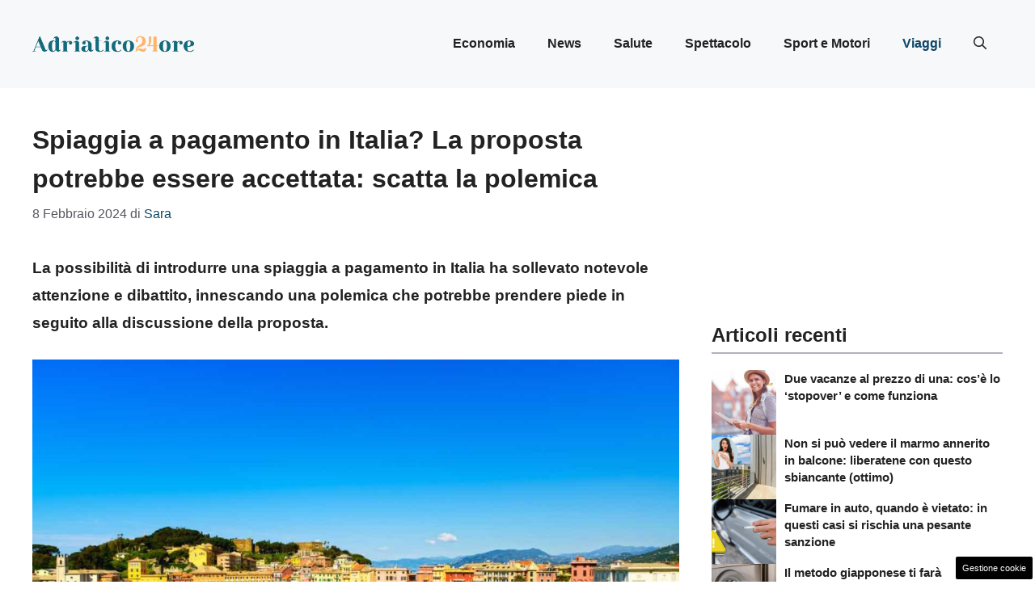

--- FILE ---
content_type: text/html; charset=UTF-8
request_url: https://www.adriatico24ore.it/spiaggia-a-pagamento-in-italia-la-proposta-potrebbe-essere-accettata-scatta-la-polemica/11866/
body_size: 18069
content:
<!DOCTYPE html>
<html lang="it-IT">
<head>
	<meta charset="UTF-8"><link rel="preload" as="script" href="https://a.thecoreadv.com/s/adriatico24ore/ads.js">
<link href="https://www.googletagmanager.com/gtag/js?id=G-XXET9K2SXK" rel="preload" as="script">
<link rel="preload" href="https://www.adriatico24ore.it/wp-content/cache/fvm/min/1748600222-cssbf162d205b2f96d1a28cbef1b59de1ef6e52823c8b29398922af5980a08d3.css" as="style" media="all" />
<link rel="preload" href="https://www.adriatico24ore.it/wp-content/cache/fvm/min/1748600222-css98110d3091d9bdc4c33b39dbfecd7f7f5b156ac6c3c685c9fb813c24823b2.css" as="style" media="all" />
<link rel="preload" href="https://www.adriatico24ore.it/wp-content/cache/fvm/min/1748600222-csse229416dd1a798d0d06f1640967c8d0aad6bcfaef8cbc4d956116eb55995e.css" as="style" media="all" />
<link rel="preload" href="https://www.adriatico24ore.it/wp-content/cache/fvm/min/1748600222-cssee7edaa69dc8592fa500760b052e248d16fada887be3b70730f6ebff8a9cb.css" as="style" media="all" />
<link rel="preload" href="https://www.adriatico24ore.it/wp-content/cache/fvm/min/1748600222-js0e6a72870570cb99f39c81528072ed5768c28aacebf3dd891305e4e028af5e.js" as="script" />
<link rel="preload" href="https://www.adriatico24ore.it/wp-content/cache/fvm/min/1748600222-js305548326d070f2c8b37ab8b9c24830f76a7ec57425f70069e13edd8b4d4cf.js" as="script" /><script data-cfasync="false">if(navigator.userAgent.match(/MSIE|Internet Explorer/i)||navigator.userAgent.match(/Trident\/7\..*?rv:11/i)){var href=document.location.href;if(!href.match(/[?&]iebrowser/)){if(href.indexOf("?")==-1){if(href.indexOf("#")==-1){document.location.href=href+"?iebrowser=1"}else{document.location.href=href.replace("#","?iebrowser=1#")}}else{if(href.indexOf("#")==-1){document.location.href=href+"&iebrowser=1"}else{document.location.href=href.replace("#","&iebrowser=1#")}}}}</script>
<script data-cfasync="false">class FVMLoader{constructor(e){this.triggerEvents=e,this.eventOptions={passive:!0},this.userEventListener=this.triggerListener.bind(this),this.delayedScripts={normal:[],async:[],defer:[]},this.allJQueries=[]}_addUserInteractionListener(e){this.triggerEvents.forEach(t=>window.addEventListener(t,e.userEventListener,e.eventOptions))}_removeUserInteractionListener(e){this.triggerEvents.forEach(t=>window.removeEventListener(t,e.userEventListener,e.eventOptions))}triggerListener(){this._removeUserInteractionListener(this),"loading"===document.readyState?document.addEventListener("DOMContentLoaded",this._loadEverythingNow.bind(this)):this._loadEverythingNow()}async _loadEverythingNow(){this._runAllDelayedCSS(),this._delayEventListeners(),this._delayJQueryReady(this),this._handleDocumentWrite(),this._registerAllDelayedScripts(),await this._loadScriptsFromList(this.delayedScripts.normal),await this._loadScriptsFromList(this.delayedScripts.defer),await this._loadScriptsFromList(this.delayedScripts.async),await this._triggerDOMContentLoaded(),await this._triggerWindowLoad(),window.dispatchEvent(new Event("wpr-allScriptsLoaded"))}_registerAllDelayedScripts(){document.querySelectorAll("script[type=fvmdelay]").forEach(e=>{e.hasAttribute("src")?e.hasAttribute("async")&&!1!==e.async?this.delayedScripts.async.push(e):e.hasAttribute("defer")&&!1!==e.defer||"module"===e.getAttribute("data-type")?this.delayedScripts.defer.push(e):this.delayedScripts.normal.push(e):this.delayedScripts.normal.push(e)})}_runAllDelayedCSS(){document.querySelectorAll("link[rel=fvmdelay]").forEach(e=>{e.setAttribute("rel","stylesheet")})}async _transformScript(e){return await this._requestAnimFrame(),new Promise(t=>{const n=document.createElement("script");let r;[...e.attributes].forEach(e=>{let t=e.nodeName;"type"!==t&&("data-type"===t&&(t="type",r=e.nodeValue),n.setAttribute(t,e.nodeValue))}),e.hasAttribute("src")?(n.addEventListener("load",t),n.addEventListener("error",t)):(n.text=e.text,t()),e.parentNode.replaceChild(n,e)})}async _loadScriptsFromList(e){const t=e.shift();return t?(await this._transformScript(t),this._loadScriptsFromList(e)):Promise.resolve()}_delayEventListeners(){let e={};function t(t,n){!function(t){function n(n){return e[t].eventsToRewrite.indexOf(n)>=0?"wpr-"+n:n}e[t]||(e[t]={originalFunctions:{add:t.addEventListener,remove:t.removeEventListener},eventsToRewrite:[]},t.addEventListener=function(){arguments[0]=n(arguments[0]),e[t].originalFunctions.add.apply(t,arguments)},t.removeEventListener=function(){arguments[0]=n(arguments[0]),e[t].originalFunctions.remove.apply(t,arguments)})}(t),e[t].eventsToRewrite.push(n)}function n(e,t){let n=e[t];Object.defineProperty(e,t,{get:()=>n||function(){},set(r){e["wpr"+t]=n=r}})}t(document,"DOMContentLoaded"),t(window,"DOMContentLoaded"),t(window,"load"),t(window,"pageshow"),t(document,"readystatechange"),n(document,"onreadystatechange"),n(window,"onload"),n(window,"onpageshow")}_delayJQueryReady(e){let t=window.jQuery;Object.defineProperty(window,"jQuery",{get:()=>t,set(n){if(n&&n.fn&&!e.allJQueries.includes(n)){n.fn.ready=n.fn.init.prototype.ready=function(t){e.domReadyFired?t.bind(document)(n):document.addEventListener("DOMContentLoaded2",()=>t.bind(document)(n))};const t=n.fn.on;n.fn.on=n.fn.init.prototype.on=function(){if(this[0]===window){function e(e){return e.split(" ").map(e=>"load"===e||0===e.indexOf("load.")?"wpr-jquery-load":e).join(" ")}"string"==typeof arguments[0]||arguments[0]instanceof String?arguments[0]=e(arguments[0]):"object"==typeof arguments[0]&&Object.keys(arguments[0]).forEach(t=>{delete Object.assign(arguments[0],{[e(t)]:arguments[0][t]})[t]})}return t.apply(this,arguments),this},e.allJQueries.push(n)}t=n}})}async _triggerDOMContentLoaded(){this.domReadyFired=!0,await this._requestAnimFrame(),document.dispatchEvent(new Event("DOMContentLoaded2")),await this._requestAnimFrame(),window.dispatchEvent(new Event("DOMContentLoaded2")),await this._requestAnimFrame(),document.dispatchEvent(new Event("wpr-readystatechange")),await this._requestAnimFrame(),document.wpronreadystatechange&&document.wpronreadystatechange()}async _triggerWindowLoad(){await this._requestAnimFrame(),window.dispatchEvent(new Event("wpr-load")),await this._requestAnimFrame(),window.wpronload&&window.wpronload(),await this._requestAnimFrame(),this.allJQueries.forEach(e=>e(window).trigger("wpr-jquery-load")),window.dispatchEvent(new Event("wpr-pageshow")),await this._requestAnimFrame(),window.wpronpageshow&&window.wpronpageshow()}_handleDocumentWrite(){const e=new Map;document.write=document.writeln=function(t){const n=document.currentScript,r=document.createRange(),i=n.parentElement;let a=e.get(n);void 0===a&&(a=n.nextSibling,e.set(n,a));const s=document.createDocumentFragment();r.setStart(s,0),s.appendChild(r.createContextualFragment(t)),i.insertBefore(s,a)}}async _requestAnimFrame(){return new Promise(e=>requestAnimationFrame(e))}static run(){const e=new FVMLoader(["keydown","mousemove","touchmove","touchstart","touchend","wheel"]);e._addUserInteractionListener(e)}}FVMLoader.run();</script><meta name='robots' content='index, follow, max-image-preview:large, max-snippet:-1, max-video-preview:-1' /><meta name="google-site-verification" content="iEfgIINfu87AsoJOYrRaLGzDwpB5if9r7_SFrI18dUI" /><meta name="viewport" content="width=device-width, initial-scale=1"><title>Spiaggia a pagamento in Italia? La proposta potrebbe essere accettata: scatta la polemica</title><meta name="description" content="La possibilità di introdurre una spiaggia a pagamento in Italia ha sollevato notevole attenzione e dibattito, innescando una polemica." /><link rel="canonical" href="https://www.adriatico24ore.it/spiaggia-a-pagamento-in-italia-la-proposta-potrebbe-essere-accettata-scatta-la-polemica/11866/" /><meta property="og:locale" content="it_IT" /><meta property="og:type" content="article" /><meta property="og:title" content="Spiaggia a pagamento in Italia? La proposta potrebbe essere accettata: scatta la polemica" /><meta property="og:description" content="La possibilità di introdurre una spiaggia a pagamento in Italia ha sollevato notevole attenzione e dibattito, innescando una polemica." /><meta property="og:url" content="https://www.adriatico24ore.it/spiaggia-a-pagamento-in-italia-la-proposta-potrebbe-essere-accettata-scatta-la-polemica/11866/" /><meta property="og:site_name" content="Adriatico 24 ore" /><meta property="article:published_time" content="2024-02-08T06:30:13+00:00" /><meta property="og:image" content="https://www.adriatico24ore.it/wp-content/uploads/2024/02/Spiaggia-a-pagamento-in-Italia.jpg" /><meta property="og:image:width" content="1200" /><meta property="og:image:height" content="800" /><meta property="og:image:type" content="image/jpeg" /><meta name="author" content="Sara" /><meta name="twitter:card" content="summary_large_image" /><script type="application/ld+json" class="yoast-schema-graph">{"@context":"https://schema.org","@graph":[{"@type":"Article","@id":"https://www.adriatico24ore.it/spiaggia-a-pagamento-in-italia-la-proposta-potrebbe-essere-accettata-scatta-la-polemica/11866/#article","isPartOf":{"@id":"https://www.adriatico24ore.it/spiaggia-a-pagamento-in-italia-la-proposta-potrebbe-essere-accettata-scatta-la-polemica/11866/"},"author":{"name":"Sara","@id":"https://www.adriatico24ore.it/#/schema/person/c09807af8de5fba799047471b86bd6ac"},"headline":"Spiaggia a pagamento in Italia? La proposta potrebbe essere accettata: scatta la polemica","datePublished":"2024-02-08T06:30:13+00:00","mainEntityOfPage":{"@id":"https://www.adriatico24ore.it/spiaggia-a-pagamento-in-italia-la-proposta-potrebbe-essere-accettata-scatta-la-polemica/11866/"},"wordCount":495,"publisher":{"@id":"https://www.adriatico24ore.it/#organization"},"image":{"@id":"https://www.adriatico24ore.it/spiaggia-a-pagamento-in-italia-la-proposta-potrebbe-essere-accettata-scatta-la-polemica/11866/#primaryimage"},"thumbnailUrl":"https://www.adriatico24ore.it/wp-content/uploads/2024/02/Spiaggia-a-pagamento-in-Italia.jpg","articleSection":["Viaggi"],"inLanguage":"it-IT"},{"@type":"WebPage","@id":"https://www.adriatico24ore.it/spiaggia-a-pagamento-in-italia-la-proposta-potrebbe-essere-accettata-scatta-la-polemica/11866/","url":"https://www.adriatico24ore.it/spiaggia-a-pagamento-in-italia-la-proposta-potrebbe-essere-accettata-scatta-la-polemica/11866/","name":"Spiaggia a pagamento in Italia? La proposta potrebbe essere accettata: scatta la polemica","isPartOf":{"@id":"https://www.adriatico24ore.it/#website"},"primaryImageOfPage":{"@id":"https://www.adriatico24ore.it/spiaggia-a-pagamento-in-italia-la-proposta-potrebbe-essere-accettata-scatta-la-polemica/11866/#primaryimage"},"image":{"@id":"https://www.adriatico24ore.it/spiaggia-a-pagamento-in-italia-la-proposta-potrebbe-essere-accettata-scatta-la-polemica/11866/#primaryimage"},"thumbnailUrl":"https://www.adriatico24ore.it/wp-content/uploads/2024/02/Spiaggia-a-pagamento-in-Italia.jpg","datePublished":"2024-02-08T06:30:13+00:00","description":"La possibilità di introdurre una spiaggia a pagamento in Italia ha sollevato notevole attenzione e dibattito, innescando una polemica.","breadcrumb":{"@id":"https://www.adriatico24ore.it/spiaggia-a-pagamento-in-italia-la-proposta-potrebbe-essere-accettata-scatta-la-polemica/11866/#breadcrumb"},"inLanguage":"it-IT","potentialAction":[{"@type":"ReadAction","target":["https://www.adriatico24ore.it/spiaggia-a-pagamento-in-italia-la-proposta-potrebbe-essere-accettata-scatta-la-polemica/11866/"]}]},{"@type":"ImageObject","inLanguage":"it-IT","@id":"https://www.adriatico24ore.it/spiaggia-a-pagamento-in-italia-la-proposta-potrebbe-essere-accettata-scatta-la-polemica/11866/#primaryimage","url":"https://www.adriatico24ore.it/wp-content/uploads/2024/02/Spiaggia-a-pagamento-in-Italia.jpg","contentUrl":"https://www.adriatico24ore.it/wp-content/uploads/2024/02/Spiaggia-a-pagamento-in-Italia.jpg","width":1200,"height":800,"caption":"Spiaggia a pagamento in Italia"},{"@type":"BreadcrumbList","@id":"https://www.adriatico24ore.it/spiaggia-a-pagamento-in-italia-la-proposta-potrebbe-essere-accettata-scatta-la-polemica/11866/#breadcrumb","itemListElement":[{"@type":"ListItem","position":1,"name":"Home","item":"https://www.adriatico24ore.it/"},{"@type":"ListItem","position":2,"name":"Spiaggia a pagamento in Italia? La proposta potrebbe essere accettata: scatta la polemica"}]},{"@type":"WebSite","@id":"https://www.adriatico24ore.it/#website","url":"https://www.adriatico24ore.it/","name":"Adriatico 24 Ore","description":"adriatico 24 ore il portale dell&#039;Adriatico.","publisher":{"@id":"https://www.adriatico24ore.it/#organization"},"potentialAction":[{"@type":"SearchAction","target":{"@type":"EntryPoint","urlTemplate":"https://www.adriatico24ore.it/?s={search_term_string}"},"query-input":{"@type":"PropertyValueSpecification","valueRequired":true,"valueName":"search_term_string"}}],"inLanguage":"it-IT"},{"@type":"Organization","@id":"https://www.adriatico24ore.it/#organization","name":"Adriatico 24 Ore","url":"https://www.adriatico24ore.it/","logo":{"@type":"ImageObject","inLanguage":"it-IT","@id":"https://www.adriatico24ore.it/#/schema/logo/image/","url":"https://www.adriatico24ore.it/wp-content/uploads/2023/07/logo_gnews2.png","contentUrl":"https://www.adriatico24ore.it/wp-content/uploads/2023/07/logo_gnews2.png","width":1001,"height":1001,"caption":"Adriatico 24 Ore"},"image":{"@id":"https://www.adriatico24ore.it/#/schema/logo/image/"}},{"@type":"Person","@id":"https://www.adriatico24ore.it/#/schema/person/c09807af8de5fba799047471b86bd6ac","name":"Sara","image":{"@type":"ImageObject","inLanguage":"it-IT","@id":"https://www.adriatico24ore.it/#/schema/person/image/","url":"https://secure.gravatar.com/avatar/6116d78a3c87e5aeff6d35ea304678013c4aecd66d0eb94e0de58d7ca096152c?s=96&d=mm&r=g","contentUrl":"https://secure.gravatar.com/avatar/6116d78a3c87e5aeff6d35ea304678013c4aecd66d0eb94e0de58d7ca096152c?s=96&d=mm&r=g","caption":"Sara"},"url":"https://www.adriatico24ore.it/author/gypsyella3gmail-com/"}]}</script><link rel="alternate" type="application/rss+xml" title="Adriatico 24 ore &raquo; Feed" href="https://www.adriatico24ore.it/feed/" /><link rel="alternate" type="application/rss+xml" title="Adriatico 24 ore &raquo; Feed dei commenti" href="https://www.adriatico24ore.it/comments/feed/" />
	
	<style media="all">img:is([sizes="auto" i],[sizes^="auto," i]){contain-intrinsic-size:3000px 1500px}</style>
	<script>var adser = {"pagetype":"article","category":["Viaggi"],"category_iab":[""],"hot":false,"cmp":"clickio","cmp_params":"\/\/clickiocmp.com\/t\/consent_230912.js","_adkaora":"https:\/\/cdn.adkaora.space\/nextmediaweb\/generic\/prod\/adk-init.js","_admanager":1,"_mgid":"https:\/\/jsc.mgid.com\/a\/d\/adriatico24ore.it.1490938.js","_teads":"183428"}</script>

<script>
    document.addEventListener('DOMContentLoaded', function() {
        var script = document.createElement('script');
        script.src = "https://www.googletagmanager.com/gtag/js?id=G-XXET9K2SXK";
        script.async = true;
        document.head.appendChild(script);

        script.onload = function() {
            window.dataLayer = window.dataLayer || [];
            function gtag(){dataLayer.push(arguments);}
            gtag('js', new Date());
            gtag('config', 'G-XXET9K2SXK');
        };
    });
</script>


<style media="all">#tca-sticky{display:none}@media only screen and (max-width:600px){BODY{margin-top:100px!important}#tca-sticky{display:flex}}</style>

	
	
	
	
	
	
	
	
	
	
	
	
	
	
	
	
	
	
	




<link rel='stylesheet' id='wp-block-library-css' href='https://www.adriatico24ore.it/wp-content/cache/fvm/min/1748600222-cssbf162d205b2f96d1a28cbef1b59de1ef6e52823c8b29398922af5980a08d3.css' media='all' />
<style id='classic-theme-styles-inline-css' media="all">/*! This file is auto-generated */
.wp-block-button__link{color:#fff;background-color:#32373c;border-radius:9999px;box-shadow:none;text-decoration:none;padding:calc(.667em + 2px) calc(1.333em + 2px);font-size:1.125em}.wp-block-file__button{background:#32373c;color:#fff;text-decoration:none}</style>
<style id='global-styles-inline-css' media="all">:root{--wp--preset--aspect-ratio--square:1;--wp--preset--aspect-ratio--4-3:4/3;--wp--preset--aspect-ratio--3-4:3/4;--wp--preset--aspect-ratio--3-2:3/2;--wp--preset--aspect-ratio--2-3:2/3;--wp--preset--aspect-ratio--16-9:16/9;--wp--preset--aspect-ratio--9-16:9/16;--wp--preset--color--black:#000000;--wp--preset--color--cyan-bluish-gray:#abb8c3;--wp--preset--color--white:#ffffff;--wp--preset--color--pale-pink:#f78da7;--wp--preset--color--vivid-red:#cf2e2e;--wp--preset--color--luminous-vivid-orange:#ff6900;--wp--preset--color--luminous-vivid-amber:#fcb900;--wp--preset--color--light-green-cyan:#7bdcb5;--wp--preset--color--vivid-green-cyan:#00d084;--wp--preset--color--pale-cyan-blue:#8ed1fc;--wp--preset--color--vivid-cyan-blue:#0693e3;--wp--preset--color--vivid-purple:#9b51e0;--wp--preset--color--contrast:var(--contrast);--wp--preset--color--contrast-2:var(--contrast-2);--wp--preset--color--contrast-3:var(--contrast-3);--wp--preset--color--base:var(--base);--wp--preset--color--base-2:var(--base-2);--wp--preset--color--base-3:var(--base-3);--wp--preset--color--accent:var(--accent);--wp--preset--color--accent-2:var(--accent-2);--wp--preset--gradient--vivid-cyan-blue-to-vivid-purple:linear-gradient(135deg,rgba(6,147,227,1) 0%,rgb(155,81,224) 100%);--wp--preset--gradient--light-green-cyan-to-vivid-green-cyan:linear-gradient(135deg,rgb(122,220,180) 0%,rgb(0,208,130) 100%);--wp--preset--gradient--luminous-vivid-amber-to-luminous-vivid-orange:linear-gradient(135deg,rgba(252,185,0,1) 0%,rgba(255,105,0,1) 100%);--wp--preset--gradient--luminous-vivid-orange-to-vivid-red:linear-gradient(135deg,rgba(255,105,0,1) 0%,rgb(207,46,46) 100%);--wp--preset--gradient--very-light-gray-to-cyan-bluish-gray:linear-gradient(135deg,rgb(238,238,238) 0%,rgb(169,184,195) 100%);--wp--preset--gradient--cool-to-warm-spectrum:linear-gradient(135deg,rgb(74,234,220) 0%,rgb(151,120,209) 20%,rgb(207,42,186) 40%,rgb(238,44,130) 60%,rgb(251,105,98) 80%,rgb(254,248,76) 100%);--wp--preset--gradient--blush-light-purple:linear-gradient(135deg,rgb(255,206,236) 0%,rgb(152,150,240) 100%);--wp--preset--gradient--blush-bordeaux:linear-gradient(135deg,rgb(254,205,165) 0%,rgb(254,45,45) 50%,rgb(107,0,62) 100%);--wp--preset--gradient--luminous-dusk:linear-gradient(135deg,rgb(255,203,112) 0%,rgb(199,81,192) 50%,rgb(65,88,208) 100%);--wp--preset--gradient--pale-ocean:linear-gradient(135deg,rgb(255,245,203) 0%,rgb(182,227,212) 50%,rgb(51,167,181) 100%);--wp--preset--gradient--electric-grass:linear-gradient(135deg,rgb(202,248,128) 0%,rgb(113,206,126) 100%);--wp--preset--gradient--midnight:linear-gradient(135deg,rgb(2,3,129) 0%,rgb(40,116,252) 100%);--wp--preset--font-size--small:13px;--wp--preset--font-size--medium:20px;--wp--preset--font-size--large:36px;--wp--preset--font-size--x-large:42px;--wp--preset--spacing--20:0.44rem;--wp--preset--spacing--30:0.67rem;--wp--preset--spacing--40:1rem;--wp--preset--spacing--50:1.5rem;--wp--preset--spacing--60:2.25rem;--wp--preset--spacing--70:3.38rem;--wp--preset--spacing--80:5.06rem;--wp--preset--shadow--natural:6px 6px 9px rgba(0, 0, 0, 0.2);--wp--preset--shadow--deep:12px 12px 50px rgba(0, 0, 0, 0.4);--wp--preset--shadow--sharp:6px 6px 0px rgba(0, 0, 0, 0.2);--wp--preset--shadow--outlined:6px 6px 0px -3px rgba(255, 255, 255, 1), 6px 6px rgba(0, 0, 0, 1);--wp--preset--shadow--crisp:6px 6px 0px rgba(0, 0, 0, 1)}:where(.is-layout-flex){gap:.5em}:where(.is-layout-grid){gap:.5em}body .is-layout-flex{display:flex}.is-layout-flex{flex-wrap:wrap;align-items:center}.is-layout-flex>:is(*,div){margin:0}body .is-layout-grid{display:grid}.is-layout-grid>:is(*,div){margin:0}:where(.wp-block-columns.is-layout-flex){gap:2em}:where(.wp-block-columns.is-layout-grid){gap:2em}:where(.wp-block-post-template.is-layout-flex){gap:1.25em}:where(.wp-block-post-template.is-layout-grid){gap:1.25em}.has-black-color{color:var(--wp--preset--color--black)!important}.has-cyan-bluish-gray-color{color:var(--wp--preset--color--cyan-bluish-gray)!important}.has-white-color{color:var(--wp--preset--color--white)!important}.has-pale-pink-color{color:var(--wp--preset--color--pale-pink)!important}.has-vivid-red-color{color:var(--wp--preset--color--vivid-red)!important}.has-luminous-vivid-orange-color{color:var(--wp--preset--color--luminous-vivid-orange)!important}.has-luminous-vivid-amber-color{color:var(--wp--preset--color--luminous-vivid-amber)!important}.has-light-green-cyan-color{color:var(--wp--preset--color--light-green-cyan)!important}.has-vivid-green-cyan-color{color:var(--wp--preset--color--vivid-green-cyan)!important}.has-pale-cyan-blue-color{color:var(--wp--preset--color--pale-cyan-blue)!important}.has-vivid-cyan-blue-color{color:var(--wp--preset--color--vivid-cyan-blue)!important}.has-vivid-purple-color{color:var(--wp--preset--color--vivid-purple)!important}.has-black-background-color{background-color:var(--wp--preset--color--black)!important}.has-cyan-bluish-gray-background-color{background-color:var(--wp--preset--color--cyan-bluish-gray)!important}.has-white-background-color{background-color:var(--wp--preset--color--white)!important}.has-pale-pink-background-color{background-color:var(--wp--preset--color--pale-pink)!important}.has-vivid-red-background-color{background-color:var(--wp--preset--color--vivid-red)!important}.has-luminous-vivid-orange-background-color{background-color:var(--wp--preset--color--luminous-vivid-orange)!important}.has-luminous-vivid-amber-background-color{background-color:var(--wp--preset--color--luminous-vivid-amber)!important}.has-light-green-cyan-background-color{background-color:var(--wp--preset--color--light-green-cyan)!important}.has-vivid-green-cyan-background-color{background-color:var(--wp--preset--color--vivid-green-cyan)!important}.has-pale-cyan-blue-background-color{background-color:var(--wp--preset--color--pale-cyan-blue)!important}.has-vivid-cyan-blue-background-color{background-color:var(--wp--preset--color--vivid-cyan-blue)!important}.has-vivid-purple-background-color{background-color:var(--wp--preset--color--vivid-purple)!important}.has-black-border-color{border-color:var(--wp--preset--color--black)!important}.has-cyan-bluish-gray-border-color{border-color:var(--wp--preset--color--cyan-bluish-gray)!important}.has-white-border-color{border-color:var(--wp--preset--color--white)!important}.has-pale-pink-border-color{border-color:var(--wp--preset--color--pale-pink)!important}.has-vivid-red-border-color{border-color:var(--wp--preset--color--vivid-red)!important}.has-luminous-vivid-orange-border-color{border-color:var(--wp--preset--color--luminous-vivid-orange)!important}.has-luminous-vivid-amber-border-color{border-color:var(--wp--preset--color--luminous-vivid-amber)!important}.has-light-green-cyan-border-color{border-color:var(--wp--preset--color--light-green-cyan)!important}.has-vivid-green-cyan-border-color{border-color:var(--wp--preset--color--vivid-green-cyan)!important}.has-pale-cyan-blue-border-color{border-color:var(--wp--preset--color--pale-cyan-blue)!important}.has-vivid-cyan-blue-border-color{border-color:var(--wp--preset--color--vivid-cyan-blue)!important}.has-vivid-purple-border-color{border-color:var(--wp--preset--color--vivid-purple)!important}.has-vivid-cyan-blue-to-vivid-purple-gradient-background{background:var(--wp--preset--gradient--vivid-cyan-blue-to-vivid-purple)!important}.has-light-green-cyan-to-vivid-green-cyan-gradient-background{background:var(--wp--preset--gradient--light-green-cyan-to-vivid-green-cyan)!important}.has-luminous-vivid-amber-to-luminous-vivid-orange-gradient-background{background:var(--wp--preset--gradient--luminous-vivid-amber-to-luminous-vivid-orange)!important}.has-luminous-vivid-orange-to-vivid-red-gradient-background{background:var(--wp--preset--gradient--luminous-vivid-orange-to-vivid-red)!important}.has-very-light-gray-to-cyan-bluish-gray-gradient-background{background:var(--wp--preset--gradient--very-light-gray-to-cyan-bluish-gray)!important}.has-cool-to-warm-spectrum-gradient-background{background:var(--wp--preset--gradient--cool-to-warm-spectrum)!important}.has-blush-light-purple-gradient-background{background:var(--wp--preset--gradient--blush-light-purple)!important}.has-blush-bordeaux-gradient-background{background:var(--wp--preset--gradient--blush-bordeaux)!important}.has-luminous-dusk-gradient-background{background:var(--wp--preset--gradient--luminous-dusk)!important}.has-pale-ocean-gradient-background{background:var(--wp--preset--gradient--pale-ocean)!important}.has-electric-grass-gradient-background{background:var(--wp--preset--gradient--electric-grass)!important}.has-midnight-gradient-background{background:var(--wp--preset--gradient--midnight)!important}.has-small-font-size{font-size:var(--wp--preset--font-size--small)!important}.has-medium-font-size{font-size:var(--wp--preset--font-size--medium)!important}.has-large-font-size{font-size:var(--wp--preset--font-size--large)!important}.has-x-large-font-size{font-size:var(--wp--preset--font-size--x-large)!important}:where(.wp-block-post-template.is-layout-flex){gap:1.25em}:where(.wp-block-post-template.is-layout-grid){gap:1.25em}:where(.wp-block-columns.is-layout-flex){gap:2em}:where(.wp-block-columns.is-layout-grid){gap:2em}:root :where(.wp-block-pullquote){font-size:1.5em;line-height:1.6}</style>
<link rel='stylesheet' id='adser-css' href='https://www.adriatico24ore.it/wp-content/cache/fvm/min/1748600222-css98110d3091d9bdc4c33b39dbfecd7f7f5b156ac6c3c685c9fb813c24823b2.css' media='all' />
<link rel='stylesheet' id='dadaPushly-css' href='https://www.adriatico24ore.it/wp-content/cache/fvm/min/1748600222-csse229416dd1a798d0d06f1640967c8d0aad6bcfaef8cbc4d956116eb55995e.css' media='all' />
<link rel='stylesheet' id='generate-style-css' href='https://www.adriatico24ore.it/wp-content/cache/fvm/min/1748600222-cssee7edaa69dc8592fa500760b052e248d16fada887be3b70730f6ebff8a9cb.css' media='all' />
<style id='generate-style-inline-css' media="all">body{background-color:var(--base-3);color:var(--contrast)}a{color:var(--accent)}a:hover,a:focus{text-decoration:underline}.entry-title a,.site-branding a,a.button,.wp-block-button__link,.main-navigation a{text-decoration:none}a:hover,a:focus,a:active{color:var(--contrast)}.grid-container{max-width:1280px}.wp-block-group__inner-container{max-width:1280px;margin-left:auto;margin-right:auto}.site-header .header-image{width:200px}:root{--contrast:#222222;--contrast-2:#575760;--contrast-3:#b2b2be;--base:#f0f0f0;--base-2:#f7f8f9;--base-3:#ffffff;--accent:#0C4767;--accent-2:#566E3D}:root .has-contrast-color{color:var(--contrast)}:root .has-contrast-background-color{background-color:var(--contrast)}:root .has-contrast-2-color{color:var(--contrast-2)}:root .has-contrast-2-background-color{background-color:var(--contrast-2)}:root .has-contrast-3-color{color:var(--contrast-3)}:root .has-contrast-3-background-color{background-color:var(--contrast-3)}:root .has-base-color{color:var(--base)}:root .has-base-background-color{background-color:var(--base)}:root .has-base-2-color{color:var(--base-2)}:root .has-base-2-background-color{background-color:var(--base-2)}:root .has-base-3-color{color:var(--base-3)}:root .has-base-3-background-color{background-color:var(--base-3)}:root .has-accent-color{color:var(--accent)}:root .has-accent-background-color{background-color:var(--accent)}:root .has-accent-2-color{color:var(--accent-2)}:root .has-accent-2-background-color{background-color:var(--accent-2)}.gp-modal:not(.gp-modal--open):not(.gp-modal--transition){display:none}.gp-modal--transition:not(.gp-modal--open){pointer-events:none}.gp-modal-overlay:not(.gp-modal-overlay--open):not(.gp-modal--transition){display:none}.gp-modal__overlay{display:none;position:fixed;top:0;left:0;right:0;bottom:0;background:rgba(0,0,0,.2);display:flex;justify-content:center;align-items:center;z-index:10000;backdrop-filter:blur(3px);transition:opacity 500ms ease;opacity:0}.gp-modal--open:not(.gp-modal--transition) .gp-modal__overlay{opacity:1}.gp-modal__container{max-width:100%;max-height:100vh;transform:scale(.9);transition:transform 500ms ease;padding:0 10px}.gp-modal--open:not(.gp-modal--transition) .gp-modal__container{transform:scale(1)}.search-modal-fields{display:flex}.gp-search-modal .gp-modal__overlay{align-items:flex-start;padding-top:25vh;background:var(--gp-search-modal-overlay-bg-color)}.search-modal-form{width:500px;max-width:100%;background-color:var(--gp-search-modal-bg-color);color:var(--gp-search-modal-text-color)}.search-modal-form .search-field,.search-modal-form .search-field:focus{width:100%;height:60px;background-color:transparent;border:0;appearance:none;color:currentColor}.search-modal-fields button,.search-modal-fields button:active,.search-modal-fields button:focus,.search-modal-fields button:hover{background-color:transparent;border:0;color:currentColor;width:60px}body,button,input,select,textarea{font-family:Helvetica;font-size:19px}body{line-height:1.8}h2{font-family:Helvetica;font-weight:600;text-transform:initial;font-size:30px;line-height:1.4em}@media (max-width:768px){h2{font-size:22px}}h1{font-family:Helvetica;font-weight:700;text-transform:initial;font-size:32px;line-height:1.5em}@media (max-width:768px){h1{font-size:32px;line-height:1.5em}}h3{font-family:Helvetica;font-weight:600;text-transform:initial;font-size:26px;line-height:1.3em}h6{font-family:Helvetica;font-weight:400;text-transform:uppercase;font-size:13px;letter-spacing:1px;line-height:1em;margin-bottom:13px}h4{font-family:Helvetica;font-weight:600;text-transform:uppercase;font-size:19px;letter-spacing:1px;line-height:1.4em;margin-bottom:0}.main-navigation a,.main-navigation .menu-toggle,.main-navigation .menu-bar-items{font-family:Helvetica;font-weight:700;font-size:16px}.entry-meta{font-family:Helvetica;font-size:16px}.top-bar{background-color:#636363;color:#fff}.top-bar a{color:#fff}.top-bar a:hover{color:#303030}.site-header{background-color:var(--base-2)}.main-title a,.main-title a:hover{color:var(--contrast)}.site-description{color:var(--contrast-2)}.main-navigation .main-nav ul li a,.main-navigation .menu-toggle,.main-navigation .menu-bar-items{color:var(--contrast)}.main-navigation .main-nav ul li:not([class*="current-menu-"]):hover>a,.main-navigation .main-nav ul li:not([class*="current-menu-"]):focus>a,.main-navigation .main-nav ul li.sfHover:not([class*="current-menu-"])>a,.main-navigation .menu-bar-item:hover>a,.main-navigation .menu-bar-item.sfHover>a{color:var(--accent)}button.menu-toggle:hover,button.menu-toggle:focus{color:var(--contrast)}.main-navigation .main-nav ul li[class*="current-menu-"]>a{color:var(--accent)}.navigation-search input[type="search"],.navigation-search input[type="search"]:active,.navigation-search input[type="search"]:focus,.main-navigation .main-nav ul li.search-item.active>a,.main-navigation .menu-bar-items .search-item.active>a{color:var(--accent)}.main-navigation ul ul{background-color:var(--base)}.separate-containers .inside-article,.separate-containers .comments-area,.separate-containers .page-header,.one-container .container,.separate-containers .paging-navigation,.inside-page-header{background-color:var(--base-3)}.entry-title a{color:var(--contrast)}.entry-title a:hover{color:var(--contrast-2)}.entry-meta{color:var(--contrast-2)}.sidebar .widget{background-color:var(--base-3)}.footer-widgets{background-color:var(--base-3)}.site-info{color:var(--base-3);background-color:var(--contrast)}.site-info a{color:var(--base-3)}.site-info a:hover{color:var(--base-2)}.footer-bar .widget_nav_menu .current-menu-item a{color:var(--base-2)}input[type="text"],input[type="email"],input[type="url"],input[type="password"],input[type="search"],input[type="tel"],input[type="number"],textarea,select{color:var(--contrast);background-color:var(--base-2);border-color:var(--base)}input[type="text"]:focus,input[type="email"]:focus,input[type="url"]:focus,input[type="password"]:focus,input[type="search"]:focus,input[type="tel"]:focus,input[type="number"]:focus,textarea:focus,select:focus{color:var(--contrast);background-color:var(--base-2);border-color:var(--contrast-3)}button,html input[type="button"],input[type="reset"],input[type="submit"],a.button,a.wp-block-button__link:not(.has-background){color:#fff;background-color:#55555e}button:hover,html input[type="button"]:hover,input[type="reset"]:hover,input[type="submit"]:hover,a.button:hover,button:focus,html input[type="button"]:focus,input[type="reset"]:focus,input[type="submit"]:focus,a.button:focus,a.wp-block-button__link:not(.has-background):active,a.wp-block-button__link:not(.has-background):focus,a.wp-block-button__link:not(.has-background):hover{color:#fff;background-color:#3f4047}a.generate-back-to-top{background-color:rgba(0,0,0,.4);color:#fff}a.generate-back-to-top:hover,a.generate-back-to-top:focus{background-color:rgba(0,0,0,.6);color:#fff}:root{--gp-search-modal-bg-color:var(--base-3);--gp-search-modal-text-color:var(--contrast);--gp-search-modal-overlay-bg-color:rgba(0,0,0,0.2)}@media (max-width:768px){.main-navigation .menu-bar-item:hover>a,.main-navigation .menu-bar-item.sfHover>a{background:none;color:var(--contrast)}}.nav-below-header .main-navigation .inside-navigation.grid-container,.nav-above-header .main-navigation .inside-navigation.grid-container{padding:0 20px 0 20px}.site-main .wp-block-group__inner-container{padding:40px}.separate-containers .paging-navigation{padding-top:20px;padding-bottom:20px}.entry-content .alignwide,body:not(.no-sidebar) .entry-content .alignfull{margin-left:-40px;width:calc(100% + 80px);max-width:calc(100% + 80px)}.rtl .menu-item-has-children .dropdown-menu-toggle{padding-left:20px}.rtl .main-navigation .main-nav ul li.menu-item-has-children>a{padding-right:20px}@media (max-width:768px){.separate-containers .inside-article,.separate-containers .comments-area,.separate-containers .page-header,.separate-containers .paging-navigation,.one-container .site-content,.inside-page-header{padding:30px}.site-main .wp-block-group__inner-container{padding:30px}.inside-top-bar{padding-right:30px;padding-left:30px}.inside-header{padding-right:30px;padding-left:30px}.widget-area .widget{padding-top:30px;padding-right:30px;padding-bottom:30px;padding-left:30px}.footer-widgets-container{padding-top:30px;padding-right:30px;padding-bottom:30px;padding-left:30px}.inside-site-info{padding-right:30px;padding-left:30px}.entry-content .alignwide,body:not(.no-sidebar) .entry-content .alignfull{margin-left:-30px;width:calc(100% + 60px);max-width:calc(100% + 60px)}.one-container .site-main .paging-navigation{margin-bottom:20px}}.is-right-sidebar{width:30%}.is-left-sidebar{width:30%}.site-content .content-area{width:70%}@media (max-width:768px){.main-navigation .menu-toggle,.sidebar-nav-mobile:not(#sticky-placeholder){display:block}.main-navigation ul,.gen-sidebar-nav,.main-navigation:not(.slideout-navigation):not(.toggled) .main-nav>ul,.has-inline-mobile-toggle #site-navigation .inside-navigation>*:not(.navigation-search):not(.main-nav){display:none}.nav-align-right .inside-navigation,.nav-align-center .inside-navigation{justify-content:space-between}.has-inline-mobile-toggle .mobile-menu-control-wrapper{display:flex;flex-wrap:wrap}.has-inline-mobile-toggle .inside-header{flex-direction:row;text-align:left;flex-wrap:wrap}.has-inline-mobile-toggle .header-widget,.has-inline-mobile-toggle #site-navigation{flex-basis:100%}.nav-float-left .has-inline-mobile-toggle #site-navigation{order:10}}.dynamic-author-image-rounded{border-radius:100%}.dynamic-featured-image,.dynamic-author-image{vertical-align:middle}.one-container.blog .dynamic-content-template:not(:last-child),.one-container.archive .dynamic-content-template:not(:last-child){padding-bottom:0}.dynamic-entry-excerpt>p:last-child{margin-bottom:0}</style>
<style id='generateblocks-inline-css' media="all">h3.gb-headline-9e06b5e3{flex-basis:100%;font-size:24px;padding-bottom:6px;margin-bottom:20px;border-bottom:2px solid var(--contrast-3)}@media (max-width:1024px){h3.gb-headline-9e06b5e3{margin-bottom:20px}}@media (max-width:767px){h3.gb-headline-9e06b5e3{text-align:left;margin-bottom:20px}}:root{--gb-container-width:1280px}.gb-container .wp-block-image img{vertical-align:middle}.gb-grid-wrapper .wp-block-image{margin-bottom:0}.gb-highlight{background:none}.gb-shape{line-height:0}.gb-container-link{position:absolute;top:0;right:0;bottom:0;left:0;z-index:99}.gb-looper-64fc9154{display:flex;flex-direction:column;row-gap:20px}.gb-loop-item-fbe6dd2f{display:inline-flex}.gb-media-b95d84e1{display:flex;height:80px;max-width:100%;min-width:80px;object-fit:cover;width:80px}.gb-text-2c4fc3e1{display:flex;font-size:15px;margin-bottom:5px;padding-left:10px}.gb-text-2c4fc3e1 a{color:var(--contrast)}@media (max-width:1024px){.gb-text-2c4fc3e1{display:inline-flex}}</style>
<script src="https://www.adriatico24ore.it/wp-content/cache/fvm/min/1748600222-js0e6a72870570cb99f39c81528072ed5768c28aacebf3dd891305e4e028af5e.js" id="jquery-core-js"></script>
<script src="https://www.adriatico24ore.it/wp-content/cache/fvm/min/1748600222-js305548326d070f2c8b37ab8b9c24830f76a7ec57425f70069e13edd8b4d4cf.js" id="jquery-migrate-js"></script>
<script id="dadaPushly-js-extra">
var dadasuite_365_pushly_var = {"siteurl":"https:\/\/www.adriatico24ore.it","sitename":"adriatico24ore.it","is_post":"","redir":"js","endpoint":"https:\/\/sensor.pushly.net","view":"view_4"};
</script>
<script src="https://www.adriatico24ore.it/wp-content/plugins/dadasuite-365/includes/modules/dadasuite_365_pushly/js/dadasuite_365_pushly.min.js?ver=1.6.8" id="dadaPushly-js"></script>





<script>var dadasuite365WebPushData = {"site":"www.adriatico24ore.it","site_url":"https:\/\/www.adriatico24ore.it","vapid_key":"BOyz-sEfcU-Mrud5-WPe40aHg2Fq5y8KElxnUprtj60iCQC4FRuKl6HsYFKLI1lbr0mpJ7-ADwVap-FSdME5WD8","dadasuite_365_webpush_api":"https:\/\/sensor05.dadapush.it\/api\/push"}
 const applicationServerKey = dadasuite365WebPushData['vapid_key'];</script><script src="https://www.adriatico24ore.it/wp-content/plugins/dadasuite-365/includes/modules/dadasuite_365_webpush/js/dadasuite_365_webpush_helpers.min.js?v=1.6.8"></script>
<link rel="icon" href="https://www.adriatico24ore.it/wp-content/uploads/2023/07/cropped-logo_gnews1-192x192.png" sizes="192x192" />


		<style id="wp-custom-css" media="all">A{text-decoration:none}.auto-width.gb-query-loop-wrapper{flex:1}@media (min-width:768px){.sticky-container>.gb-inside-container,.sticky-container{position:sticky;top:80px}#right-sidebar .inside-right-sidebar{height:100%}}select#wp-block-categories-1{width:100%}</style>
		</head>

<body class="wp-singular post-template-default single single-post postid-11866 single-format-standard wp-custom-logo wp-embed-responsive wp-theme-generatepress post-image-above-header post-image-aligned-center right-sidebar nav-float-right one-container header-aligned-left dropdown-hover" itemtype="https://schema.org/Blog" itemscope>
	<a class="screen-reader-text skip-link" href="#content" title="Vai al contenuto">Vai al contenuto</a>		<header class="site-header has-inline-mobile-toggle" id="masthead" aria-label="Sito"  itemtype="https://schema.org/WPHeader" itemscope>
			<div class="inside-header grid-container">
				<div class="site-logo">
					<a href="https://www.adriatico24ore.it/" rel="home">
						<img  class="header-image is-logo-image" alt="Adriatico 24 ore" src="https://www.adriatico24ore.it/wp-content/uploads/2023/07/logo_esteso.png" width="720" height="247" />
					</a>
				</div>	<nav class="main-navigation mobile-menu-control-wrapper" id="mobile-menu-control-wrapper" aria-label="Attiva/Disattiva dispositivi mobili">
		<div class="menu-bar-items">	<span class="menu-bar-item">
		<a href="#" role="button" aria-label="Apri ricerca" data-gpmodal-trigger="gp-search"><span class="gp-icon icon-search"><svg viewBox="0 0 512 512" aria-hidden="true" xmlns="http://www.w3.org/2000/svg" width="1em" height="1em"><path fill-rule="evenodd" clip-rule="evenodd" d="M208 48c-88.366 0-160 71.634-160 160s71.634 160 160 160 160-71.634 160-160S296.366 48 208 48zM0 208C0 93.125 93.125 0 208 0s208 93.125 208 208c0 48.741-16.765 93.566-44.843 129.024l133.826 134.018c9.366 9.379 9.355 24.575-.025 33.941-9.379 9.366-24.575 9.355-33.941-.025L337.238 370.987C301.747 399.167 256.839 416 208 416 93.125 416 0 322.875 0 208z" /></svg><svg viewBox="0 0 512 512" aria-hidden="true" xmlns="http://www.w3.org/2000/svg" width="1em" height="1em"><path d="M71.029 71.029c9.373-9.372 24.569-9.372 33.942 0L256 222.059l151.029-151.03c9.373-9.372 24.569-9.372 33.942 0 9.372 9.373 9.372 24.569 0 33.942L289.941 256l151.03 151.029c9.372 9.373 9.372 24.569 0 33.942-9.373 9.372-24.569 9.372-33.942 0L256 289.941l-151.029 151.03c-9.373 9.372-24.569 9.372-33.942 0-9.372-9.373-9.372-24.569 0-33.942L222.059 256 71.029 104.971c-9.372-9.373-9.372-24.569 0-33.942z" /></svg></span></a>
	</span>
	</div>		<button data-nav="site-navigation" class="menu-toggle" aria-controls="primary-menu" aria-expanded="false">
			<span class="gp-icon icon-menu-bars"><svg viewBox="0 0 512 512" aria-hidden="true" xmlns="http://www.w3.org/2000/svg" width="1em" height="1em"><path d="M0 96c0-13.255 10.745-24 24-24h464c13.255 0 24 10.745 24 24s-10.745 24-24 24H24c-13.255 0-24-10.745-24-24zm0 160c0-13.255 10.745-24 24-24h464c13.255 0 24 10.745 24 24s-10.745 24-24 24H24c-13.255 0-24-10.745-24-24zm0 160c0-13.255 10.745-24 24-24h464c13.255 0 24 10.745 24 24s-10.745 24-24 24H24c-13.255 0-24-10.745-24-24z" /></svg><svg viewBox="0 0 512 512" aria-hidden="true" xmlns="http://www.w3.org/2000/svg" width="1em" height="1em"><path d="M71.029 71.029c9.373-9.372 24.569-9.372 33.942 0L256 222.059l151.029-151.03c9.373-9.372 24.569-9.372 33.942 0 9.372 9.373 9.372 24.569 0 33.942L289.941 256l151.03 151.029c9.372 9.373 9.372 24.569 0 33.942-9.373 9.372-24.569 9.372-33.942 0L256 289.941l-151.029 151.03c-9.373 9.372-24.569 9.372-33.942 0-9.372-9.373-9.372-24.569 0-33.942L222.059 256 71.029 104.971c-9.372-9.373-9.372-24.569 0-33.942z" /></svg></span><span class="screen-reader-text">Menu</span>		</button>
	</nav>
			<nav class="main-navigation has-menu-bar-items sub-menu-right" id="site-navigation" aria-label="Principale"  itemtype="https://schema.org/SiteNavigationElement" itemscope>
			<div class="inside-navigation grid-container">
								<button class="menu-toggle" aria-controls="primary-menu" aria-expanded="false">
					<span class="gp-icon icon-menu-bars"><svg viewBox="0 0 512 512" aria-hidden="true" xmlns="http://www.w3.org/2000/svg" width="1em" height="1em"><path d="M0 96c0-13.255 10.745-24 24-24h464c13.255 0 24 10.745 24 24s-10.745 24-24 24H24c-13.255 0-24-10.745-24-24zm0 160c0-13.255 10.745-24 24-24h464c13.255 0 24 10.745 24 24s-10.745 24-24 24H24c-13.255 0-24-10.745-24-24zm0 160c0-13.255 10.745-24 24-24h464c13.255 0 24 10.745 24 24s-10.745 24-24 24H24c-13.255 0-24-10.745-24-24z" /></svg><svg viewBox="0 0 512 512" aria-hidden="true" xmlns="http://www.w3.org/2000/svg" width="1em" height="1em"><path d="M71.029 71.029c9.373-9.372 24.569-9.372 33.942 0L256 222.059l151.029-151.03c9.373-9.372 24.569-9.372 33.942 0 9.372 9.373 9.372 24.569 0 33.942L289.941 256l151.03 151.029c9.372 9.373 9.372 24.569 0 33.942-9.373 9.372-24.569 9.372-33.942 0L256 289.941l-151.029 151.03c-9.373 9.372-24.569 9.372-33.942 0-9.372-9.373-9.372-24.569 0-33.942L222.059 256 71.029 104.971c-9.372-9.373-9.372-24.569 0-33.942z" /></svg></span><span class="mobile-menu">Menu</span>				</button>
				<div id="primary-menu" class="main-nav"><ul id="menu-menu-header" class="menu sf-menu"><li id="menu-item-10" class="menu-item menu-item-type-taxonomy menu-item-object-category menu-item-10"><a href="https://www.adriatico24ore.it/category/economia/">Economia</a></li>
<li id="menu-item-11" class="menu-item menu-item-type-taxonomy menu-item-object-category menu-item-11"><a href="https://www.adriatico24ore.it/category/news/">News</a></li>
<li id="menu-item-12" class="menu-item menu-item-type-taxonomy menu-item-object-category menu-item-12"><a href="https://www.adriatico24ore.it/category/salute/">Salute</a></li>
<li id="menu-item-13" class="menu-item menu-item-type-taxonomy menu-item-object-category menu-item-13"><a href="https://www.adriatico24ore.it/category/spettacolo/">Spettacolo</a></li>
<li id="menu-item-14" class="menu-item menu-item-type-taxonomy menu-item-object-category menu-item-14"><a href="https://www.adriatico24ore.it/category/sport-e-motori/">Sport e Motori</a></li>
<li id="menu-item-15" class="menu-item menu-item-type-taxonomy menu-item-object-category current-post-ancestor current-menu-parent current-post-parent menu-item-15"><a href="https://www.adriatico24ore.it/category/viaggi/">Viaggi</a></li>
</ul></div><div class="menu-bar-items">	<span class="menu-bar-item">
		<a href="#" role="button" aria-label="Apri ricerca" data-gpmodal-trigger="gp-search"><span class="gp-icon icon-search"><svg viewBox="0 0 512 512" aria-hidden="true" xmlns="http://www.w3.org/2000/svg" width="1em" height="1em"><path fill-rule="evenodd" clip-rule="evenodd" d="M208 48c-88.366 0-160 71.634-160 160s71.634 160 160 160 160-71.634 160-160S296.366 48 208 48zM0 208C0 93.125 93.125 0 208 0s208 93.125 208 208c0 48.741-16.765 93.566-44.843 129.024l133.826 134.018c9.366 9.379 9.355 24.575-.025 33.941-9.379 9.366-24.575 9.355-33.941-.025L337.238 370.987C301.747 399.167 256.839 416 208 416 93.125 416 0 322.875 0 208z" /></svg><svg viewBox="0 0 512 512" aria-hidden="true" xmlns="http://www.w3.org/2000/svg" width="1em" height="1em"><path d="M71.029 71.029c9.373-9.372 24.569-9.372 33.942 0L256 222.059l151.029-151.03c9.373-9.372 24.569-9.372 33.942 0 9.372 9.373 9.372 24.569 0 33.942L289.941 256l151.03 151.029c9.372 9.373 9.372 24.569 0 33.942-9.373 9.372-24.569 9.372-33.942 0L256 289.941l-151.029 151.03c-9.373 9.372-24.569 9.372-33.942 0-9.372-9.373-9.372-24.569 0-33.942L222.059 256 71.029 104.971c-9.372-9.373-9.372-24.569 0-33.942z" /></svg></span></a>
	</span>
	</div>			</div>
		</nav>
					</div>
		</header>
		
	<div class="site grid-container container hfeed" id="page">
				<div class="site-content" id="content">
			
	<div class="content-area" id="primary">
		<main class="site-main" id="main">
			
<article id="post-11866" class="post-11866 post type-post status-publish format-standard has-post-thumbnail hentry category-viaggi" itemtype="https://schema.org/CreativeWork" itemscope>
	<div class="inside-article">
					<header class="entry-header">
				<h1 class="entry-title" itemprop="headline">Spiaggia a pagamento in Italia? La proposta potrebbe essere accettata: scatta la polemica</h1>		<div class="entry-meta">
			<span class="posted-on"><time class="entry-date published" datetime="2024-02-08T07:30:13+01:00" itemprop="datePublished">8 Febbraio 2024</time></span> <span class="byline">di <span class="author vcard" itemprop="author" itemtype="https://schema.org/Person" itemscope><a class="url fn n" href="https://www.adriatico24ore.it/author/gypsyella3gmail-com/" title="Visualizza tutti gli articoli di Sara" rel="author" itemprop="url"><span class="author-name" itemprop="name">Sara</span></a></span></span> 		</div>
					</header>
			
		<div class="entry-content" itemprop="text">
			<p><strong>La possibilità di introdurre una spiaggia a pagamento in Italia ha sollevato notevole attenzione e dibattito, innescando una polemica che potrebbe prendere piede in seguito alla discussione della proposta.</strong></p>
<figure id="attachment_11882" aria-describedby="caption-attachment-11882" style="width: 1190px" class="wp-caption aligncenter"><img fetchpriority="high" decoding="async" class="size-full wp-image-11882" src="https://www.adriatico24ore.it/wp-content/uploads/2024/02/Spiaggia-a-pagamento-in-Italia.jpg" alt="Spiaggia a pagamento in Italia" width="1200" height="800" srcset="https://www.adriatico24ore.it/wp-content/uploads/2024/02/Spiaggia-a-pagamento-in-Italia.jpg 1200w, https://www.adriatico24ore.it/wp-content/uploads/2024/02/Spiaggia-a-pagamento-in-Italia-300x200.jpg 300w, https://www.adriatico24ore.it/wp-content/uploads/2024/02/Spiaggia-a-pagamento-in-Italia-1024x683.jpg 1024w, https://www.adriatico24ore.it/wp-content/uploads/2024/02/Spiaggia-a-pagamento-in-Italia-768x512.jpg 768w" sizes="(max-width: 1200px) 100vw, 1200px" /><figcaption id="caption-attachment-11882" class="wp-caption-text">Spiaggia a pagamento in Italia &#8211; fotofonte: Dove Viaggi</figcaption></figure>
<p>La <strong>Baia del Silenzio</strong>, situata nel cuore storico di <strong>Sestri Levante</strong>, è considerata una gemma preziosa lungo la costa ligure. A partire dall&#8217;estate del 2024, potrebbe essere soggetta a un costo di ingresso, un&#8217;idea avanzata dal sindaco per preservare questa oasi dalla delicata biodiversità.</p>
<div class="adser-block"><div id='tca-atf' class='tca tca-300x250'></div>
</div><h2>Proposta per una spiaggia a pagamento in Italia</h2>
<p>Posizionata nel centro storico di Sestri Levante, la <strong>Baia del Silenzio</strong> rappresenta <strong>uno dei luoghi più affascinanti della Riviera Ligure</strong>. Situata a circa cinquanta chilometri a est di Genova, questa insenatura è accarezzata da due promontori, creando un&#8217;atmosfera romantica. Da secoli, la sua bellezza ha attirato viaggiatori durante i Gran Tour dell&#8217;Ottocento, artisti, poeti, compositori e persino il noto scienziato Guglielmo Marconi.</p>
<p>La Baia del Silenzio è spesso celebrata come <strong>una delle spiagge più suggestive d&#8217;Italia</strong>, con la sua sabbia finissima e le acque cristalline insignite della <strong>Bandiera Blu</strong>. Attrezzata con stabilimenti balneari che offrono servizi completi, presenta anche tratti di spiaggia libera.</p>
<div class="adser-block"><div id="tca-inarticle-mgid"></div></div><p>Le sue acque invitano al bagno e sono particolarmente amate dagli appassionati di snorkeling e immersioni, offrendo la possibilità di esplorare praterie di Posidonia, scorfani, stelle marine e pesci ago cavallino. Per preservare questo ecosistema, il Comune di Sestri Levante ha regolamentato gli accessi alla Baia fino al 2023, mantenendoli gratuiti. <strong>Ma dal 2024, potrebbero esserci dei cambiamenti</strong>.</p>
<figure id="attachment_11883" aria-describedby="caption-attachment-11883" style="width: 730px" class="wp-caption aligncenter"><img decoding="async" class="size-full wp-image-11883" src="https://www.adriatico24ore.it/wp-content/uploads/2024/02/Baia-del-Silenzio-a-Sestri-Levante.jpg" alt="Baia del Silenzio a Sestri Levante" width="740" height="419" srcset="https://www.adriatico24ore.it/wp-content/uploads/2024/02/Baia-del-Silenzio-a-Sestri-Levante.jpg 740w, https://www.adriatico24ore.it/wp-content/uploads/2024/02/Baia-del-Silenzio-a-Sestri-Levante-300x170.jpg 300w" sizes="(max-width: 740px) 100vw, 740px" /><figcaption id="caption-attachment-11883" class="wp-caption-text">Baia del Silenzio a Sestri Levante &#8211; foto fonte: Le spiagge</figcaption></figure>
<p>Il sindaco di Sestri Levante,<strong> Francesco Solinas</strong>, ha proposto di introdurre <strong>un ticket di cinque euro</strong> per l&#8217;accesso alla Baia del Silenzio durante i mesi estivi di luglio e agosto, mantenendo l&#8217;ingresso gratuito per i residenti e i minori di 12 anni.</p><div class="adser-block"><div id='tca-middle' class='tca tca-300x250'></div></div>
<h3>Reazioni alla proposta di tariffazione</h3>
<p>La proposta del sindaco Solinas ha sollevato dubbi e polemiche. Attualmente, è solo una riflessione del sindaco e non è stata ancora presentata in giunta.</p><div class="adser-block"><div id='inRead'></div></div>
<p>Solinas ha chiarito che <strong>la spiaggia non sarà concessa a privati,</strong> ma verrà gestita attraverso un bando pubblico. Ma molti residenti e l&#8217;opposizione comunale sono contrari a questo approccio, temendo il rischio di una gestione privata che potrebbe in futuro limitare l&#8217;accesso alla Baia del Silenzio a clienti esclusivi degli hotel.</p>
<p>Il sindaco ha difeso l&#8217;idea, sottolineando che l&#8217;obiettivo non è privatizzare la spiaggia pubblica, ma <strong>introdurre un biglietto d&#8217;ingresso di cinque euro e limitare gli accessi a 450 persone</strong>. Si prevede anche un miglioramento dei servizi, inclusi docce e servizi igienici.</p>
<p>È interessante notare che la tendenza a rendere a pagamento le spiagge e le baie italiane vulnerabili sta guadagnando terreno, come già avvenuto a <strong>Cala Violina in Toscana e a Cala Luna in Sardegna</strong>.</p><div class="adser-block"><div id='tca-btf' class='tca tca-300x250'></div></div>
<p>Leggi anche: <a href="https://www.adriatico24ore.it/ritrovamento-mostruoso-in-spiaggia-e-un-esemplare-enorme-mai-visto-prima/9208/">https://www.adriatico24ore.it/ritrovamento-mostruoso-in-spiaggia-e-un-esemplare-enorme-mai-visto-prima/9208/</a></p>
<div id="tca-native" class="tca tca-native"></div>		</div>

			</div>
</article>
		</main>
	</div>

	<div class="widget-area sidebar is-right-sidebar" id="right-sidebar">
	<div class="inside-right-sidebar">
		<div id='tca-sb-1' class='tca tca-300x250' style="margin-top:0"></div>



<div>
<h3 class="gb-headline gb-headline-9e06b5e3 gb-headline-text"><strong>Articoli recenti</strong></h3>



<div><div class="gb-looper-64fc9154">
<div class="gb-loop-item gb-loop-item-fbe6dd2f post-15216 post type-post status-publish format-standard has-post-thumbnail hentry category-news">
<img loading="lazy" decoding="async" width="1200" height="800" alt="ragazza con cartina in viaggio" data-media-id="15234" class="gb-media-b95d84e1" src="https://www.adriatico24ore.it/wp-content/uploads/2025/03/stopever-cosè-adriatico24ore.it-04032025.jpg" srcset="https://www.adriatico24ore.it/wp-content/uploads/2025/03/stopever-cosè-adriatico24ore.it-04032025.jpg 1200w, https://www.adriatico24ore.it/wp-content/uploads/2025/03/stopever-cosè-adriatico24ore.it-04032025-300x200.jpg 300w, https://www.adriatico24ore.it/wp-content/uploads/2025/03/stopever-cosè-adriatico24ore.it-04032025-1024x683.jpg 1024w, https://www.adriatico24ore.it/wp-content/uploads/2025/03/stopever-cosè-adriatico24ore.it-04032025-768x512.jpg 768w" sizes="auto, (max-width: 1200px) 100vw, 1200px" />



<h2 class="gb-text gb-text-2c4fc3e1"><a href="https://www.adriatico24ore.it/due-vacanze-al-prezzo-di-una-cose-lo-stopover-e-come-funziona/15216/">Due vacanze al prezzo di una: cos&#8217;è lo &#8216;stopover&#8217; e come funziona</a></h2>
</div>

<div class="gb-loop-item gb-loop-item-fbe6dd2f post-15203 post type-post status-publish format-standard has-post-thumbnail hentry category-news">
<img loading="lazy" decoding="async" width="1200" height="800" alt="balcone-donna entusiasta" data-media-id="15204" class="gb-media-b95d84e1" src="https://www.adriatico24ore.it/wp-content/uploads/2025/03/Marmo-annerito-adriatico24ore.it-03032025.jpg" srcset="https://www.adriatico24ore.it/wp-content/uploads/2025/03/Marmo-annerito-adriatico24ore.it-03032025.jpg 1200w, https://www.adriatico24ore.it/wp-content/uploads/2025/03/Marmo-annerito-adriatico24ore.it-03032025-300x200.jpg 300w, https://www.adriatico24ore.it/wp-content/uploads/2025/03/Marmo-annerito-adriatico24ore.it-03032025-1024x683.jpg 1024w, https://www.adriatico24ore.it/wp-content/uploads/2025/03/Marmo-annerito-adriatico24ore.it-03032025-768x512.jpg 768w" sizes="auto, (max-width: 1200px) 100vw, 1200px" />



<h2 class="gb-text gb-text-2c4fc3e1"><a href="https://www.adriatico24ore.it/non-si-puo-vedere-il-marmo-annerito-in-balcone-liberatene-con-questo-sbiancante-ottimo/15203/">Non si può vedere il marmo annerito in balcone: liberatene con questo sbiancante (ottimo)</a></h2>
</div>

<div class="gb-loop-item gb-loop-item-fbe6dd2f post-15215 post type-post status-publish format-standard has-post-thumbnail hentry category-news">
<img loading="lazy" decoding="async" width="1200" height="800" alt="uomo che fuma in auto e segnale di pericolo" data-media-id="15237" class="gb-media-b95d84e1" src="https://www.adriatico24ore.it/wp-content/uploads/2025/03/fumare-auto-quando-è-vietato-adriatico24ore.it-04032025.jpg" srcset="https://www.adriatico24ore.it/wp-content/uploads/2025/03/fumare-auto-quando-è-vietato-adriatico24ore.it-04032025.jpg 1200w, https://www.adriatico24ore.it/wp-content/uploads/2025/03/fumare-auto-quando-è-vietato-adriatico24ore.it-04032025-300x200.jpg 300w, https://www.adriatico24ore.it/wp-content/uploads/2025/03/fumare-auto-quando-è-vietato-adriatico24ore.it-04032025-1024x683.jpg 1024w, https://www.adriatico24ore.it/wp-content/uploads/2025/03/fumare-auto-quando-è-vietato-adriatico24ore.it-04032025-768x512.jpg 768w" sizes="auto, (max-width: 1200px) 100vw, 1200px" />



<h2 class="gb-text gb-text-2c4fc3e1"><a href="https://www.adriatico24ore.it/fumare-in-auto-quando-e-vietato-in-questi-casi-si-rischia-una-pesante-sanzione/15215/">Fumare in auto, quando è vietato: in questi casi si rischia una pesante sanzione</a></h2>
</div>

<div class="gb-loop-item gb-loop-item-fbe6dd2f post-15206 post type-post status-publish format-standard has-post-thumbnail hentry category-news">
<img loading="lazy" decoding="async" width="1200" height="800" alt="vestiti in asciugatrice" data-media-id="15207" class="gb-media-b95d84e1" src="https://www.adriatico24ore.it/wp-content/uploads/2025/03/Asciugatrice-svolta-adriatico24ore.it-03032025.jpg" srcset="https://www.adriatico24ore.it/wp-content/uploads/2025/03/Asciugatrice-svolta-adriatico24ore.it-03032025.jpg 1200w, https://www.adriatico24ore.it/wp-content/uploads/2025/03/Asciugatrice-svolta-adriatico24ore.it-03032025-300x200.jpg 300w, https://www.adriatico24ore.it/wp-content/uploads/2025/03/Asciugatrice-svolta-adriatico24ore.it-03032025-1024x683.jpg 1024w, https://www.adriatico24ore.it/wp-content/uploads/2025/03/Asciugatrice-svolta-adriatico24ore.it-03032025-768x512.jpg 768w" sizes="auto, (max-width: 1200px) 100vw, 1200px" />



<h2 class="gb-text gb-text-2c4fc3e1"><a href="https://www.adriatico24ore.it/il-metodo-giapponese-ti-fara-dimenticare-lasciugatrice-una-svolta-clamorosa/15206/">Il metodo giapponese ti farà dimenticare l&#8217;asciugatrice: una svolta clamorosa</a></h2>
</div>

<div class="gb-loop-item gb-loop-item-fbe6dd2f post-15209 post type-post status-publish format-standard has-post-thumbnail hentry category-spettacolo">
<img loading="lazy" decoding="async" width="1200" height="800" alt="odile de il paradiso delle signore" data-media-id="15226" class="gb-media-b95d84e1" src="https://www.adriatico24ore.it/wp-content/uploads/2025/03/odile-il-paradiso-delle-signore-padre-adriatico24ore.it-04032025.jpg" srcset="https://www.adriatico24ore.it/wp-content/uploads/2025/03/odile-il-paradiso-delle-signore-padre-adriatico24ore.it-04032025.jpg 1200w, https://www.adriatico24ore.it/wp-content/uploads/2025/03/odile-il-paradiso-delle-signore-padre-adriatico24ore.it-04032025-300x200.jpg 300w, https://www.adriatico24ore.it/wp-content/uploads/2025/03/odile-il-paradiso-delle-signore-padre-adriatico24ore.it-04032025-1024x683.jpg 1024w, https://www.adriatico24ore.it/wp-content/uploads/2025/03/odile-il-paradiso-delle-signore-padre-adriatico24ore.it-04032025-768x512.jpg 768w" sizes="auto, (max-width: 1200px) 100vw, 1200px" />



<h2 class="gb-text gb-text-2c4fc3e1"><a href="https://www.adriatico24ore.it/il-paradiso-delle-signore-chi-e-il-padre-di-odile-finalmente-la-verita/15209/">Il Paradiso delle Signore, chi è il padre di Odile? Finalmente la verità</a></h2>
</div>
</div></div>
</div>


<div id='tca-sb-2' class='tca tca-300x600'></div>
	</div>
</div>

	</div>
</div>


<div class="site-footer">
			<footer class="site-info" aria-label="Sito"  itemtype="https://schema.org/WPFooter" itemscope>
			<div class="inside-site-info grid-container">
								<div class="copyright-bar">
					<div>Adriatico24ore.it di proprietà di WEB 365 SRL - Via Nicola Marchese 10, 00141 Roma  (RM) - Codice Fiscale e Partita I.V.A. 12279101005</div>
<div></div>
<div><p>Adriatico24ore.it non è una testata giornalistica, in quanto viene aggiornato senza alcuna periodicità. Non può pertanto considerarsi un prodotto editoriale ai sensi della legge n. 62 del 07.03.2001</p></div>
<div>Copyright ©2025  - Tutti i diritti riservati  - <a rel='noopener nofollow' target='_blank' href='https://www.contattaci24.it/form.php?area=comunicazioni'>Contattaci</a></div>
<div><br/><img loading='lazy' src='https://www.thecoreadv.com/wp-content/uploads/2024/03/loghi_White.png' width='90px' alt='theCore Logo' /> <br/> Le attività pubblicitarie su questo sito sono gestite da theCoreAdv</div>
<div><a href="/privacy-policy/" title="Privacy">Privacy Policy</a> - <a href="/disclaimer/" title="Disclaimer">Disclaimer</a> - <a href="/redazione/" title="Redazione">Redazione</a> - <a href="/chi-siamo/" title="chi siamo">Chi Siamo</a></div>
				</div>
			</div>
		</footer>
		</div>

<script type="speculationrules">
{"prefetch":[{"source":"document","where":{"and":[{"href_matches":"\/*"},{"not":{"href_matches":["\/wp-*.php","\/wp-admin\/*","\/wp-content\/uploads\/*","\/wp-content\/*","\/wp-content\/plugins\/*","\/wp-content\/themes\/generatepress\/*","\/*\\?(.+)"]}},{"not":{"selector_matches":"a[rel~=\"nofollow\"]"}},{"not":{"selector_matches":".no-prefetch, .no-prefetch a"}}]},"eagerness":"conservative"}]}
</script>
<script id="generate-a11y">!function(){"use strict";if("querySelector"in document&&"addEventListener"in window){var e=document.body;e.addEventListener("mousedown",function(){e.classList.add("using-mouse")}),e.addEventListener("keydown",function(){e.classList.remove("using-mouse")})}}();</script>	<div class="gp-modal gp-search-modal" id="gp-search">
		<div class="gp-modal__overlay" tabindex="-1" data-gpmodal-close>
			<div class="gp-modal__container">
					<form role="search" method="get" class="search-modal-form" action="https://www.adriatico24ore.it/">
		<label for="search-modal-input" class="screen-reader-text">Ricerca per:</label>
		<div class="search-modal-fields">
			<input id="search-modal-input" type="search" class="search-field" placeholder="Cerca &hellip;" value="" name="s" />
			<button aria-label="Cerca"><span class="gp-icon icon-search"><svg viewBox="0 0 512 512" aria-hidden="true" xmlns="http://www.w3.org/2000/svg" width="1em" height="1em"><path fill-rule="evenodd" clip-rule="evenodd" d="M208 48c-88.366 0-160 71.634-160 160s71.634 160 160 160 160-71.634 160-160S296.366 48 208 48zM0 208C0 93.125 93.125 0 208 0s208 93.125 208 208c0 48.741-16.765 93.566-44.843 129.024l133.826 134.018c9.366 9.379 9.355 24.575-.025 33.941-9.379 9.366-24.575 9.355-33.941-.025L337.238 370.987C301.747 399.167 256.839 416 208 416 93.125 416 0 322.875 0 208z" /></svg></span></button>
		</div>
			</form>
				</div>
		</div>
	</div>
	
<script id="generate-menu-js-extra">
var generatepressMenu = {"toggleOpenedSubMenus":"1","openSubMenuLabel":"Apri Sottomenu","closeSubMenuLabel":"Chiudi Sottomenu"};
</script>
<script src="https://www.adriatico24ore.it/wp-content/themes/generatepress/assets/js/menu.min.js?ver=3.5.1" id="generate-menu-js"></script>
<script src="https://www.adriatico24ore.it/wp-content/themes/generatepress/assets/dist/modal.js?ver=3.5.1" id="generate-modal-js"></script>
<script src="https://www.adriatico24ore.it/wp-content/plugins/generateblocks/dist/looper.js?ver=6.8.1" id="generateblocks-looper-js"></script>

<script>
    document.addEventListener('DOMContentLoaded', function() {
        var s = document.createElement('script');
        s.type = 'text/javascript';
        s.async = true;
        s.src = 'https://a.thecoreadv.com/s/adriatico24ore/ads.js';
        var sc = document.getElementsByTagName('script')[0];
        sc.parentNode.insertBefore(s, sc);
    });
</script>
<div id="tca-sticky" class="tca-sticky">
    <div class="tca-sticky-container">
        <div id='tca-skin-mob' class='tca tca-320x100'></div>
    </div>
    <span class="tca-sticky-close" onclick="document.body.style.cssText = 'margin-top: 0 !important';document.getElementById('tca-sticky').style.display = 'none';"></span>
</div>

<a href="#" class="cmp_settings_button" onclick="if(window.__lxG__consent__!==undefined&&window.__lxG__consent__.getState()!==null){window.__lxG__consent__.showConsent()} else {alert('This function only for users from European Economic Area (EEA)')}; return false">Gestione cookie</a><script>
    function uuidGenerator(){var x=new Date().getTime(),r=performance&&performance.now&&1e3*performance.now()||0;return"xxxxxxxx-xxxx-4xxx-yxxx-xxxxxxxxxxxx".replace(/[xy]/g,function(n){var o=16*Math.random();return x>0?(o=(x+o)%16|0,x=Math.floor(x/16)):(o=(r+o)%16|0,r=Math.floor(r/16)),("x"===n?o:3&o|8).toString(16)})}
    adser.uid = localStorage.getItem("adser-uid");
    if (!adser.uid) { adser.uid =  uuidGenerator(); localStorage.setItem("adser-uid", adser.uid);}
    adser.pageid =  uuidGenerator();
</script>
<script>
let referer = document.referrer;
let currentPage = '/spiaggia-a-pagamento-in-italia-la-proposta-potrebbe-essere-accettata-scatta-la-polemica/11866/'
let title = 'Spiaggia+a+pagamento+in+Italia%3F+La+proposta+potrebbe+essere+accettata%3A+scatta+la+polemica'
let tc = 'adriatico24ore'
let dadaS = new WebSocket("wss://ws.dadalytics.it:9502/?tc=" + tc + "&r=" + referer + '&c=' + currentPage + '&t=' + title);
dadaS.onopen = function(e) {

};
dadaS.onmessage = function(event) {
  console.log(`[message] ${event.data}`);
};
dadaS.onclose = function(event) {
  if (event.wasClean) {
	  	console.log("close",event.reason )
  } else {
    console.log("closed not clean")
  }
};
dadaS.onerror = function(error) {
  console.log(`[error]`, error);
};
function dadaCheckIdle() {
    var t;
    window.onload = dadaResetTime;
    window.onmousemove = dadaResetTime;
    window.onmousedown = dadaResetTime;  // catches touchscreen presses as well      
    window.ontouchstart = dadaResetTime; // catches touchscreen swipes as well      
    window.ontouchmove = dadaResetTime;  // required by some devices 
    window.onclick = dadaResetTime;      // catches touchpad clicks as well
    window.onkeydown = dadaResetTime;   
    window.addEventListener('scroll', dadaResetTime, true); // improved; see comments

    function dadaIdleCallback() {
      dadaS.close()
    }

    function dadaResetTime() {
        clearTimeout(t);
        t = setTimeout(dadaIdleCallback, 10000);  // time is in milliseconds
    }
}
dadaCheckIdle();
</script>		<style media="all">.video-embed-wrapper{position:relative;width:100%;height:0;padding-bottom:56.25%;background:#000;cursor:pointer;overflow:hidden;border-radius:8px}.video-embed-wrapper.loading::after{content:'';position:absolute;top:50%;left:50%;width:40px;height:40px;margin:-20px 0 0 -20px;border:3px solid rgba(255,255,255,.3);border-top:3px solid #fff;border-radius:50%;animation:spin 1s linear infinite}@keyframes spin{0%{transform:rotate(0deg)}100%{transform:rotate(360deg)}}.video-thumbnail{position:absolute;top:0;left:0;width:100%;height:100%;object-fit:cover;transition:opacity .3s ease}.video-play-button{position:absolute;top:50%;left:50%;transform:translate(-50%,-50%);width:68px;height:48px;z-index:2;transition:transform .2s ease}.video-play-button:hover{transform:translate(-50%,-50%) scale(1.1)}.video-embed-wrapper .video-embed-iframe{position:absolute;top:0;left:0;width:100%;height:100%;border:0;border-radius:8px}.video-embed-iframe:not(.video-embed-wrapper .video-embed-iframe){position:relative;width:100%;height:auto;min-height:315px;border:0;border-radius:8px}</style>
		<script>!function(){"use strict";let e=!1,t,r;const n={scrollThreshold:200,loadDelay:2e3,fallbackTimeout:5e3};function o(){e||(e=!0,requestAnimationFrame(()=>{a(),i()}))}function a(){const e=document.querySelectorAll("iframe[data-src]");if(!e.length)return;"IntersectionObserver"in window?(t=new IntersectionObserver(e=>{e.forEach(e=>{e.isIntersecting&&(s(e.target),t.unobserve(e.target))})},{rootMargin:n.scrollThreshold+"px",threshold:.1}),e.forEach(e=>{e.getAttribute("data-src").includes("youtube.com")&&l(e),t.observe(e)})):e.forEach(s)}function l(e){const t=document.createElement("div");t.className="video-embed-wrapper";const r=c(e.getAttribute("data-src"));if(r){const e=document.createElement("img");e.className="video-thumbnail",e.src=`https://i.ytimg.com/vi_webp/${r}/maxresdefault.webp`,e.alt="Video thumbnail",e.loading="lazy",e.onerror=()=>{e.src=`https://i.ytimg.com/vi/${r}/maxresdefault.jpg`},t.appendChild(e)}const n=document.createElement("div");n.className="video-play-button",n.innerHTML='<svg viewBox="0 0 68 48" width="68" height="48"><path d="M66.52,7.74c-0.78-2.93-2.49-5.41-5.42-6.19C55.79,.13,34,0,34,0S12.21,.13,6.9,1.55 C3.97,2.33,2.27,4.81,1.48,7.74C0.06,13.05,0,24,0,24s0.06,10.95,1.48,16.26c0.78,2.93,2.49,5.41,5.42,6.19 C12.21,47.87,34,48,34,48s21.79-0.13,27.1-1.55c2.93-0.78,4.64-3.26,5.42-6.19C67.94,34.95,68,24,68,24S67.94,13.05,66.52,7.74z" fill="#f00"/><path d="M 45,24 27,14 27,34" fill="#fff"/></svg>',t.appendChild(n),t.addEventListener("click",()=>{t.classList.add("loading"),s(e,!0)},{once:!0}),e.parentNode.insertBefore(t,e),t.appendChild(e)}function s(e,t=!1){if(!e.getAttribute("data-src")||e.getAttribute("src"))return;const r=e.getAttribute("data-src"),n=t&&r.includes("youtube.com")?r+(r.includes("?")?"&":"?")+"autoplay=1&mute=1":r;e.setAttribute("src",n),e.className="video-embed-iframe";const o=e.closest(".video-embed-wrapper");if(o){o.classList.remove("loading");const e=o.querySelector(".video-thumbnail"),t=o.querySelector(".video-play-button");e&&(e.style.opacity="0"),t&&(t.style.display="none")}}function i(){const e=[];document.querySelector(".twitter-tweet")&&e.push({src:"https://platform.twitter.com/widgets.js",id:"twitter-wjs"}),document.querySelector(".instagram-media")&&e.push({src:"//www.instagram.com/embed.js",id:"instagram-embed"}),document.querySelector(".tiktok-embed")&&e.push({src:"https://www.tiktok.com/embed.js",id:"tiktok-embed"}),e.forEach((e,t)=>{setTimeout(()=>{if(!document.getElementById(e.id)){const t=document.createElement("script");t.id=e.id,t.src=e.src,t.async=!0,document.head.appendChild(t)}},500*t)})}function c(e){const t=e.match(/(?:youtube\.com\/(?:[^\/]+\/.+\/|(?:v|e(?:mbed)?)\/|.*[?&]v=)|youtu\.be\/)([^"&?\/\s]{11})/);return t?t[1]:null}let d=!1;function u(){d||(d=!0,clearTimeout(r),setTimeout(o,n.loadDelay))}"loading"===document.readyState?document.addEventListener("DOMContentLoaded",()=>{r=setTimeout(o,n.fallbackTimeout),document.addEventListener("scroll",u,{passive:!0,once:!0}),document.addEventListener("click",u,{once:!0}),document.addEventListener("touchstart",u,{passive:!0,once:!0})}):(r=setTimeout(o,n.fallbackTimeout),document.addEventListener("scroll",u,{passive:!0,once:!0}),document.addEventListener("click",u,{once:!0}),document.addEventListener("touchstart",u,{passive:!0,once:!0})),window.addEventListener("beforeunload",()=>{t&&t.disconnect(),r&&clearTimeout(r)})}();</script>
		
</body>
</html>
<!--Cached using Nginx-Helper on 2025-11-18 04:32:50. It took 85 queries executed in 0,067 seconds.-->
<!--Visit http://wordpress.org/extend/plugins/nginx-helper/faq/ for more details-->

--- FILE ---
content_type: application/javascript
request_url: https://www.adriatico24ore.it/wp-content/plugins/generateblocks/dist/looper.js?ver=6.8.1
body_size: 579
content:
(()=>{const e="a[data-gb-prefetch][href]";const t={};document.body.addEventListener("mouseenter",(function(n){const r=n.target.closest(e);if(r){var o;if(null!==(o=t[r.href])&&void 0!==o&&o)return;const e=document.createElement("link");e.rel="prefetch",e.href=r.href,document.head.appendChild(e),t[r.href]=!0}}),!0),document.addEventListener("click",(t=>{const n=t.target.closest(e);if(n&&n.href){const e=n.getAttribute("data-gb-router-target");if(!e)return;t.preventDefault();const r=n.href;(function(e){return fetch(e).then((e=>{if(!e.ok)throw new Error("Network error");return e.text()})).catch((e=>{console.error("Error fetching prefetched page:",e)}))})(r).then((t=>{(function(e="",t=""){const n=document.querySelector(`[data-gb-router-region="${e}"]`);if(!n||!t)throw new Error("Missing container or prefetched content");const r=n.parentNode.querySelector(".gb-query-loop-pagination"),o=document.createElement("div");o.innerHTML=t;const c=o.querySelector(`[data-gb-router-region="${e}"]`),i=c.parentNode.querySelector(".gb-query-loop-pagination");c&&n?(n.innerHTML=c.innerHTML,function(e){const t=e.getBoundingClientRect();t.top>=0&&t.top<=(window.innerHeight||document.documentElement.clientHeight)||e.scrollIntoView({behavior:"smooth",block:"start"})}(n),r.innerHTML=i.innerHTML):console.error("Unable to update posts container: Missing elements")})(e,t),history.pushState(null,"",r)}))}}))})();